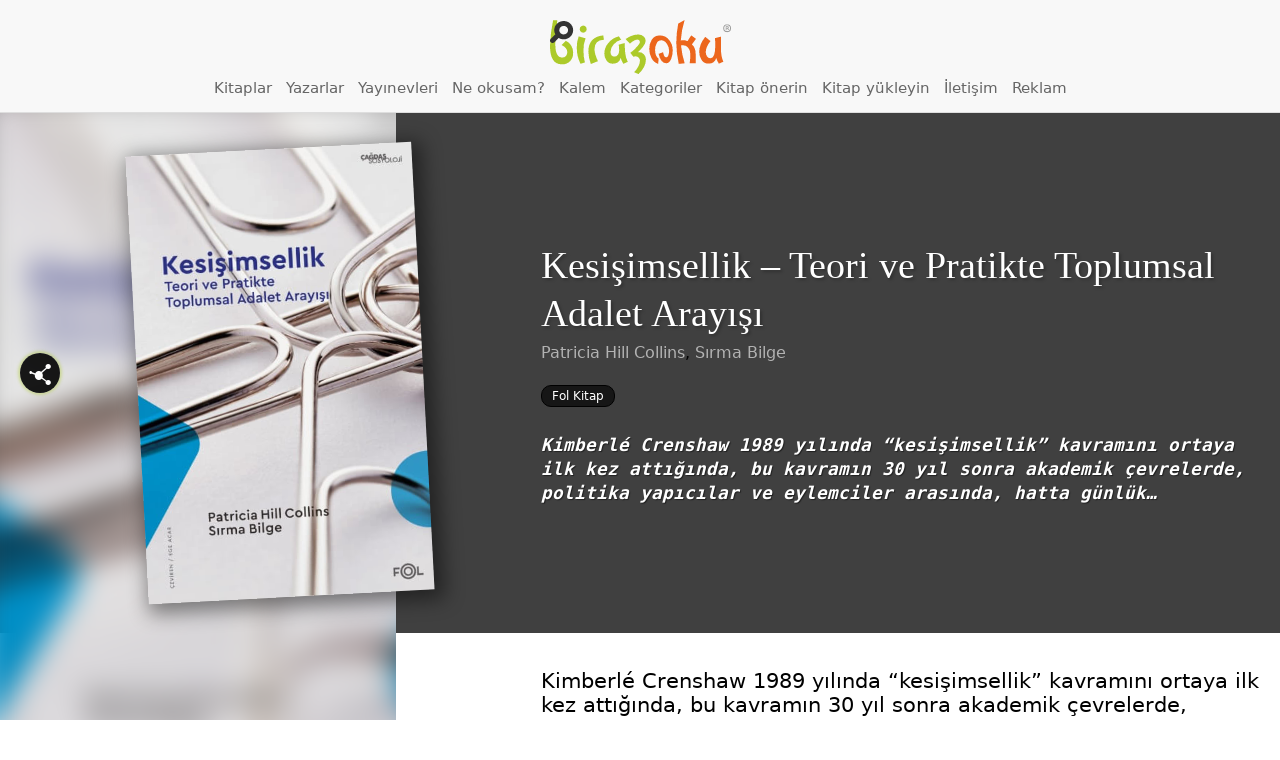

--- FILE ---
content_type: text/html; charset=utf-8
request_url: https://www.google.com/recaptcha/api2/anchor?ar=1&k=6LeIpVMpAAAAAAU75L8YgePYzXzuRhLhPTs6Yvzx&co=aHR0cHM6Ly93d3cuYmlyYXpva3UuY29tOjQ0Mw..&hl=tr&v=PoyoqOPhxBO7pBk68S4YbpHZ&size=invisible&anchor-ms=20000&execute-ms=30000&cb=xnyh3umnl59t
body_size: 48595
content:
<!DOCTYPE HTML><html dir="ltr" lang="tr"><head><meta http-equiv="Content-Type" content="text/html; charset=UTF-8">
<meta http-equiv="X-UA-Compatible" content="IE=edge">
<title>reCAPTCHA</title>
<style type="text/css">
/* cyrillic-ext */
@font-face {
  font-family: 'Roboto';
  font-style: normal;
  font-weight: 400;
  font-stretch: 100%;
  src: url(//fonts.gstatic.com/s/roboto/v48/KFO7CnqEu92Fr1ME7kSn66aGLdTylUAMa3GUBHMdazTgWw.woff2) format('woff2');
  unicode-range: U+0460-052F, U+1C80-1C8A, U+20B4, U+2DE0-2DFF, U+A640-A69F, U+FE2E-FE2F;
}
/* cyrillic */
@font-face {
  font-family: 'Roboto';
  font-style: normal;
  font-weight: 400;
  font-stretch: 100%;
  src: url(//fonts.gstatic.com/s/roboto/v48/KFO7CnqEu92Fr1ME7kSn66aGLdTylUAMa3iUBHMdazTgWw.woff2) format('woff2');
  unicode-range: U+0301, U+0400-045F, U+0490-0491, U+04B0-04B1, U+2116;
}
/* greek-ext */
@font-face {
  font-family: 'Roboto';
  font-style: normal;
  font-weight: 400;
  font-stretch: 100%;
  src: url(//fonts.gstatic.com/s/roboto/v48/KFO7CnqEu92Fr1ME7kSn66aGLdTylUAMa3CUBHMdazTgWw.woff2) format('woff2');
  unicode-range: U+1F00-1FFF;
}
/* greek */
@font-face {
  font-family: 'Roboto';
  font-style: normal;
  font-weight: 400;
  font-stretch: 100%;
  src: url(//fonts.gstatic.com/s/roboto/v48/KFO7CnqEu92Fr1ME7kSn66aGLdTylUAMa3-UBHMdazTgWw.woff2) format('woff2');
  unicode-range: U+0370-0377, U+037A-037F, U+0384-038A, U+038C, U+038E-03A1, U+03A3-03FF;
}
/* math */
@font-face {
  font-family: 'Roboto';
  font-style: normal;
  font-weight: 400;
  font-stretch: 100%;
  src: url(//fonts.gstatic.com/s/roboto/v48/KFO7CnqEu92Fr1ME7kSn66aGLdTylUAMawCUBHMdazTgWw.woff2) format('woff2');
  unicode-range: U+0302-0303, U+0305, U+0307-0308, U+0310, U+0312, U+0315, U+031A, U+0326-0327, U+032C, U+032F-0330, U+0332-0333, U+0338, U+033A, U+0346, U+034D, U+0391-03A1, U+03A3-03A9, U+03B1-03C9, U+03D1, U+03D5-03D6, U+03F0-03F1, U+03F4-03F5, U+2016-2017, U+2034-2038, U+203C, U+2040, U+2043, U+2047, U+2050, U+2057, U+205F, U+2070-2071, U+2074-208E, U+2090-209C, U+20D0-20DC, U+20E1, U+20E5-20EF, U+2100-2112, U+2114-2115, U+2117-2121, U+2123-214F, U+2190, U+2192, U+2194-21AE, U+21B0-21E5, U+21F1-21F2, U+21F4-2211, U+2213-2214, U+2216-22FF, U+2308-230B, U+2310, U+2319, U+231C-2321, U+2336-237A, U+237C, U+2395, U+239B-23B7, U+23D0, U+23DC-23E1, U+2474-2475, U+25AF, U+25B3, U+25B7, U+25BD, U+25C1, U+25CA, U+25CC, U+25FB, U+266D-266F, U+27C0-27FF, U+2900-2AFF, U+2B0E-2B11, U+2B30-2B4C, U+2BFE, U+3030, U+FF5B, U+FF5D, U+1D400-1D7FF, U+1EE00-1EEFF;
}
/* symbols */
@font-face {
  font-family: 'Roboto';
  font-style: normal;
  font-weight: 400;
  font-stretch: 100%;
  src: url(//fonts.gstatic.com/s/roboto/v48/KFO7CnqEu92Fr1ME7kSn66aGLdTylUAMaxKUBHMdazTgWw.woff2) format('woff2');
  unicode-range: U+0001-000C, U+000E-001F, U+007F-009F, U+20DD-20E0, U+20E2-20E4, U+2150-218F, U+2190, U+2192, U+2194-2199, U+21AF, U+21E6-21F0, U+21F3, U+2218-2219, U+2299, U+22C4-22C6, U+2300-243F, U+2440-244A, U+2460-24FF, U+25A0-27BF, U+2800-28FF, U+2921-2922, U+2981, U+29BF, U+29EB, U+2B00-2BFF, U+4DC0-4DFF, U+FFF9-FFFB, U+10140-1018E, U+10190-1019C, U+101A0, U+101D0-101FD, U+102E0-102FB, U+10E60-10E7E, U+1D2C0-1D2D3, U+1D2E0-1D37F, U+1F000-1F0FF, U+1F100-1F1AD, U+1F1E6-1F1FF, U+1F30D-1F30F, U+1F315, U+1F31C, U+1F31E, U+1F320-1F32C, U+1F336, U+1F378, U+1F37D, U+1F382, U+1F393-1F39F, U+1F3A7-1F3A8, U+1F3AC-1F3AF, U+1F3C2, U+1F3C4-1F3C6, U+1F3CA-1F3CE, U+1F3D4-1F3E0, U+1F3ED, U+1F3F1-1F3F3, U+1F3F5-1F3F7, U+1F408, U+1F415, U+1F41F, U+1F426, U+1F43F, U+1F441-1F442, U+1F444, U+1F446-1F449, U+1F44C-1F44E, U+1F453, U+1F46A, U+1F47D, U+1F4A3, U+1F4B0, U+1F4B3, U+1F4B9, U+1F4BB, U+1F4BF, U+1F4C8-1F4CB, U+1F4D6, U+1F4DA, U+1F4DF, U+1F4E3-1F4E6, U+1F4EA-1F4ED, U+1F4F7, U+1F4F9-1F4FB, U+1F4FD-1F4FE, U+1F503, U+1F507-1F50B, U+1F50D, U+1F512-1F513, U+1F53E-1F54A, U+1F54F-1F5FA, U+1F610, U+1F650-1F67F, U+1F687, U+1F68D, U+1F691, U+1F694, U+1F698, U+1F6AD, U+1F6B2, U+1F6B9-1F6BA, U+1F6BC, U+1F6C6-1F6CF, U+1F6D3-1F6D7, U+1F6E0-1F6EA, U+1F6F0-1F6F3, U+1F6F7-1F6FC, U+1F700-1F7FF, U+1F800-1F80B, U+1F810-1F847, U+1F850-1F859, U+1F860-1F887, U+1F890-1F8AD, U+1F8B0-1F8BB, U+1F8C0-1F8C1, U+1F900-1F90B, U+1F93B, U+1F946, U+1F984, U+1F996, U+1F9E9, U+1FA00-1FA6F, U+1FA70-1FA7C, U+1FA80-1FA89, U+1FA8F-1FAC6, U+1FACE-1FADC, U+1FADF-1FAE9, U+1FAF0-1FAF8, U+1FB00-1FBFF;
}
/* vietnamese */
@font-face {
  font-family: 'Roboto';
  font-style: normal;
  font-weight: 400;
  font-stretch: 100%;
  src: url(//fonts.gstatic.com/s/roboto/v48/KFO7CnqEu92Fr1ME7kSn66aGLdTylUAMa3OUBHMdazTgWw.woff2) format('woff2');
  unicode-range: U+0102-0103, U+0110-0111, U+0128-0129, U+0168-0169, U+01A0-01A1, U+01AF-01B0, U+0300-0301, U+0303-0304, U+0308-0309, U+0323, U+0329, U+1EA0-1EF9, U+20AB;
}
/* latin-ext */
@font-face {
  font-family: 'Roboto';
  font-style: normal;
  font-weight: 400;
  font-stretch: 100%;
  src: url(//fonts.gstatic.com/s/roboto/v48/KFO7CnqEu92Fr1ME7kSn66aGLdTylUAMa3KUBHMdazTgWw.woff2) format('woff2');
  unicode-range: U+0100-02BA, U+02BD-02C5, U+02C7-02CC, U+02CE-02D7, U+02DD-02FF, U+0304, U+0308, U+0329, U+1D00-1DBF, U+1E00-1E9F, U+1EF2-1EFF, U+2020, U+20A0-20AB, U+20AD-20C0, U+2113, U+2C60-2C7F, U+A720-A7FF;
}
/* latin */
@font-face {
  font-family: 'Roboto';
  font-style: normal;
  font-weight: 400;
  font-stretch: 100%;
  src: url(//fonts.gstatic.com/s/roboto/v48/KFO7CnqEu92Fr1ME7kSn66aGLdTylUAMa3yUBHMdazQ.woff2) format('woff2');
  unicode-range: U+0000-00FF, U+0131, U+0152-0153, U+02BB-02BC, U+02C6, U+02DA, U+02DC, U+0304, U+0308, U+0329, U+2000-206F, U+20AC, U+2122, U+2191, U+2193, U+2212, U+2215, U+FEFF, U+FFFD;
}
/* cyrillic-ext */
@font-face {
  font-family: 'Roboto';
  font-style: normal;
  font-weight: 500;
  font-stretch: 100%;
  src: url(//fonts.gstatic.com/s/roboto/v48/KFO7CnqEu92Fr1ME7kSn66aGLdTylUAMa3GUBHMdazTgWw.woff2) format('woff2');
  unicode-range: U+0460-052F, U+1C80-1C8A, U+20B4, U+2DE0-2DFF, U+A640-A69F, U+FE2E-FE2F;
}
/* cyrillic */
@font-face {
  font-family: 'Roboto';
  font-style: normal;
  font-weight: 500;
  font-stretch: 100%;
  src: url(//fonts.gstatic.com/s/roboto/v48/KFO7CnqEu92Fr1ME7kSn66aGLdTylUAMa3iUBHMdazTgWw.woff2) format('woff2');
  unicode-range: U+0301, U+0400-045F, U+0490-0491, U+04B0-04B1, U+2116;
}
/* greek-ext */
@font-face {
  font-family: 'Roboto';
  font-style: normal;
  font-weight: 500;
  font-stretch: 100%;
  src: url(//fonts.gstatic.com/s/roboto/v48/KFO7CnqEu92Fr1ME7kSn66aGLdTylUAMa3CUBHMdazTgWw.woff2) format('woff2');
  unicode-range: U+1F00-1FFF;
}
/* greek */
@font-face {
  font-family: 'Roboto';
  font-style: normal;
  font-weight: 500;
  font-stretch: 100%;
  src: url(//fonts.gstatic.com/s/roboto/v48/KFO7CnqEu92Fr1ME7kSn66aGLdTylUAMa3-UBHMdazTgWw.woff2) format('woff2');
  unicode-range: U+0370-0377, U+037A-037F, U+0384-038A, U+038C, U+038E-03A1, U+03A3-03FF;
}
/* math */
@font-face {
  font-family: 'Roboto';
  font-style: normal;
  font-weight: 500;
  font-stretch: 100%;
  src: url(//fonts.gstatic.com/s/roboto/v48/KFO7CnqEu92Fr1ME7kSn66aGLdTylUAMawCUBHMdazTgWw.woff2) format('woff2');
  unicode-range: U+0302-0303, U+0305, U+0307-0308, U+0310, U+0312, U+0315, U+031A, U+0326-0327, U+032C, U+032F-0330, U+0332-0333, U+0338, U+033A, U+0346, U+034D, U+0391-03A1, U+03A3-03A9, U+03B1-03C9, U+03D1, U+03D5-03D6, U+03F0-03F1, U+03F4-03F5, U+2016-2017, U+2034-2038, U+203C, U+2040, U+2043, U+2047, U+2050, U+2057, U+205F, U+2070-2071, U+2074-208E, U+2090-209C, U+20D0-20DC, U+20E1, U+20E5-20EF, U+2100-2112, U+2114-2115, U+2117-2121, U+2123-214F, U+2190, U+2192, U+2194-21AE, U+21B0-21E5, U+21F1-21F2, U+21F4-2211, U+2213-2214, U+2216-22FF, U+2308-230B, U+2310, U+2319, U+231C-2321, U+2336-237A, U+237C, U+2395, U+239B-23B7, U+23D0, U+23DC-23E1, U+2474-2475, U+25AF, U+25B3, U+25B7, U+25BD, U+25C1, U+25CA, U+25CC, U+25FB, U+266D-266F, U+27C0-27FF, U+2900-2AFF, U+2B0E-2B11, U+2B30-2B4C, U+2BFE, U+3030, U+FF5B, U+FF5D, U+1D400-1D7FF, U+1EE00-1EEFF;
}
/* symbols */
@font-face {
  font-family: 'Roboto';
  font-style: normal;
  font-weight: 500;
  font-stretch: 100%;
  src: url(//fonts.gstatic.com/s/roboto/v48/KFO7CnqEu92Fr1ME7kSn66aGLdTylUAMaxKUBHMdazTgWw.woff2) format('woff2');
  unicode-range: U+0001-000C, U+000E-001F, U+007F-009F, U+20DD-20E0, U+20E2-20E4, U+2150-218F, U+2190, U+2192, U+2194-2199, U+21AF, U+21E6-21F0, U+21F3, U+2218-2219, U+2299, U+22C4-22C6, U+2300-243F, U+2440-244A, U+2460-24FF, U+25A0-27BF, U+2800-28FF, U+2921-2922, U+2981, U+29BF, U+29EB, U+2B00-2BFF, U+4DC0-4DFF, U+FFF9-FFFB, U+10140-1018E, U+10190-1019C, U+101A0, U+101D0-101FD, U+102E0-102FB, U+10E60-10E7E, U+1D2C0-1D2D3, U+1D2E0-1D37F, U+1F000-1F0FF, U+1F100-1F1AD, U+1F1E6-1F1FF, U+1F30D-1F30F, U+1F315, U+1F31C, U+1F31E, U+1F320-1F32C, U+1F336, U+1F378, U+1F37D, U+1F382, U+1F393-1F39F, U+1F3A7-1F3A8, U+1F3AC-1F3AF, U+1F3C2, U+1F3C4-1F3C6, U+1F3CA-1F3CE, U+1F3D4-1F3E0, U+1F3ED, U+1F3F1-1F3F3, U+1F3F5-1F3F7, U+1F408, U+1F415, U+1F41F, U+1F426, U+1F43F, U+1F441-1F442, U+1F444, U+1F446-1F449, U+1F44C-1F44E, U+1F453, U+1F46A, U+1F47D, U+1F4A3, U+1F4B0, U+1F4B3, U+1F4B9, U+1F4BB, U+1F4BF, U+1F4C8-1F4CB, U+1F4D6, U+1F4DA, U+1F4DF, U+1F4E3-1F4E6, U+1F4EA-1F4ED, U+1F4F7, U+1F4F9-1F4FB, U+1F4FD-1F4FE, U+1F503, U+1F507-1F50B, U+1F50D, U+1F512-1F513, U+1F53E-1F54A, U+1F54F-1F5FA, U+1F610, U+1F650-1F67F, U+1F687, U+1F68D, U+1F691, U+1F694, U+1F698, U+1F6AD, U+1F6B2, U+1F6B9-1F6BA, U+1F6BC, U+1F6C6-1F6CF, U+1F6D3-1F6D7, U+1F6E0-1F6EA, U+1F6F0-1F6F3, U+1F6F7-1F6FC, U+1F700-1F7FF, U+1F800-1F80B, U+1F810-1F847, U+1F850-1F859, U+1F860-1F887, U+1F890-1F8AD, U+1F8B0-1F8BB, U+1F8C0-1F8C1, U+1F900-1F90B, U+1F93B, U+1F946, U+1F984, U+1F996, U+1F9E9, U+1FA00-1FA6F, U+1FA70-1FA7C, U+1FA80-1FA89, U+1FA8F-1FAC6, U+1FACE-1FADC, U+1FADF-1FAE9, U+1FAF0-1FAF8, U+1FB00-1FBFF;
}
/* vietnamese */
@font-face {
  font-family: 'Roboto';
  font-style: normal;
  font-weight: 500;
  font-stretch: 100%;
  src: url(//fonts.gstatic.com/s/roboto/v48/KFO7CnqEu92Fr1ME7kSn66aGLdTylUAMa3OUBHMdazTgWw.woff2) format('woff2');
  unicode-range: U+0102-0103, U+0110-0111, U+0128-0129, U+0168-0169, U+01A0-01A1, U+01AF-01B0, U+0300-0301, U+0303-0304, U+0308-0309, U+0323, U+0329, U+1EA0-1EF9, U+20AB;
}
/* latin-ext */
@font-face {
  font-family: 'Roboto';
  font-style: normal;
  font-weight: 500;
  font-stretch: 100%;
  src: url(//fonts.gstatic.com/s/roboto/v48/KFO7CnqEu92Fr1ME7kSn66aGLdTylUAMa3KUBHMdazTgWw.woff2) format('woff2');
  unicode-range: U+0100-02BA, U+02BD-02C5, U+02C7-02CC, U+02CE-02D7, U+02DD-02FF, U+0304, U+0308, U+0329, U+1D00-1DBF, U+1E00-1E9F, U+1EF2-1EFF, U+2020, U+20A0-20AB, U+20AD-20C0, U+2113, U+2C60-2C7F, U+A720-A7FF;
}
/* latin */
@font-face {
  font-family: 'Roboto';
  font-style: normal;
  font-weight: 500;
  font-stretch: 100%;
  src: url(//fonts.gstatic.com/s/roboto/v48/KFO7CnqEu92Fr1ME7kSn66aGLdTylUAMa3yUBHMdazQ.woff2) format('woff2');
  unicode-range: U+0000-00FF, U+0131, U+0152-0153, U+02BB-02BC, U+02C6, U+02DA, U+02DC, U+0304, U+0308, U+0329, U+2000-206F, U+20AC, U+2122, U+2191, U+2193, U+2212, U+2215, U+FEFF, U+FFFD;
}
/* cyrillic-ext */
@font-face {
  font-family: 'Roboto';
  font-style: normal;
  font-weight: 900;
  font-stretch: 100%;
  src: url(//fonts.gstatic.com/s/roboto/v48/KFO7CnqEu92Fr1ME7kSn66aGLdTylUAMa3GUBHMdazTgWw.woff2) format('woff2');
  unicode-range: U+0460-052F, U+1C80-1C8A, U+20B4, U+2DE0-2DFF, U+A640-A69F, U+FE2E-FE2F;
}
/* cyrillic */
@font-face {
  font-family: 'Roboto';
  font-style: normal;
  font-weight: 900;
  font-stretch: 100%;
  src: url(//fonts.gstatic.com/s/roboto/v48/KFO7CnqEu92Fr1ME7kSn66aGLdTylUAMa3iUBHMdazTgWw.woff2) format('woff2');
  unicode-range: U+0301, U+0400-045F, U+0490-0491, U+04B0-04B1, U+2116;
}
/* greek-ext */
@font-face {
  font-family: 'Roboto';
  font-style: normal;
  font-weight: 900;
  font-stretch: 100%;
  src: url(//fonts.gstatic.com/s/roboto/v48/KFO7CnqEu92Fr1ME7kSn66aGLdTylUAMa3CUBHMdazTgWw.woff2) format('woff2');
  unicode-range: U+1F00-1FFF;
}
/* greek */
@font-face {
  font-family: 'Roboto';
  font-style: normal;
  font-weight: 900;
  font-stretch: 100%;
  src: url(//fonts.gstatic.com/s/roboto/v48/KFO7CnqEu92Fr1ME7kSn66aGLdTylUAMa3-UBHMdazTgWw.woff2) format('woff2');
  unicode-range: U+0370-0377, U+037A-037F, U+0384-038A, U+038C, U+038E-03A1, U+03A3-03FF;
}
/* math */
@font-face {
  font-family: 'Roboto';
  font-style: normal;
  font-weight: 900;
  font-stretch: 100%;
  src: url(//fonts.gstatic.com/s/roboto/v48/KFO7CnqEu92Fr1ME7kSn66aGLdTylUAMawCUBHMdazTgWw.woff2) format('woff2');
  unicode-range: U+0302-0303, U+0305, U+0307-0308, U+0310, U+0312, U+0315, U+031A, U+0326-0327, U+032C, U+032F-0330, U+0332-0333, U+0338, U+033A, U+0346, U+034D, U+0391-03A1, U+03A3-03A9, U+03B1-03C9, U+03D1, U+03D5-03D6, U+03F0-03F1, U+03F4-03F5, U+2016-2017, U+2034-2038, U+203C, U+2040, U+2043, U+2047, U+2050, U+2057, U+205F, U+2070-2071, U+2074-208E, U+2090-209C, U+20D0-20DC, U+20E1, U+20E5-20EF, U+2100-2112, U+2114-2115, U+2117-2121, U+2123-214F, U+2190, U+2192, U+2194-21AE, U+21B0-21E5, U+21F1-21F2, U+21F4-2211, U+2213-2214, U+2216-22FF, U+2308-230B, U+2310, U+2319, U+231C-2321, U+2336-237A, U+237C, U+2395, U+239B-23B7, U+23D0, U+23DC-23E1, U+2474-2475, U+25AF, U+25B3, U+25B7, U+25BD, U+25C1, U+25CA, U+25CC, U+25FB, U+266D-266F, U+27C0-27FF, U+2900-2AFF, U+2B0E-2B11, U+2B30-2B4C, U+2BFE, U+3030, U+FF5B, U+FF5D, U+1D400-1D7FF, U+1EE00-1EEFF;
}
/* symbols */
@font-face {
  font-family: 'Roboto';
  font-style: normal;
  font-weight: 900;
  font-stretch: 100%;
  src: url(//fonts.gstatic.com/s/roboto/v48/KFO7CnqEu92Fr1ME7kSn66aGLdTylUAMaxKUBHMdazTgWw.woff2) format('woff2');
  unicode-range: U+0001-000C, U+000E-001F, U+007F-009F, U+20DD-20E0, U+20E2-20E4, U+2150-218F, U+2190, U+2192, U+2194-2199, U+21AF, U+21E6-21F0, U+21F3, U+2218-2219, U+2299, U+22C4-22C6, U+2300-243F, U+2440-244A, U+2460-24FF, U+25A0-27BF, U+2800-28FF, U+2921-2922, U+2981, U+29BF, U+29EB, U+2B00-2BFF, U+4DC0-4DFF, U+FFF9-FFFB, U+10140-1018E, U+10190-1019C, U+101A0, U+101D0-101FD, U+102E0-102FB, U+10E60-10E7E, U+1D2C0-1D2D3, U+1D2E0-1D37F, U+1F000-1F0FF, U+1F100-1F1AD, U+1F1E6-1F1FF, U+1F30D-1F30F, U+1F315, U+1F31C, U+1F31E, U+1F320-1F32C, U+1F336, U+1F378, U+1F37D, U+1F382, U+1F393-1F39F, U+1F3A7-1F3A8, U+1F3AC-1F3AF, U+1F3C2, U+1F3C4-1F3C6, U+1F3CA-1F3CE, U+1F3D4-1F3E0, U+1F3ED, U+1F3F1-1F3F3, U+1F3F5-1F3F7, U+1F408, U+1F415, U+1F41F, U+1F426, U+1F43F, U+1F441-1F442, U+1F444, U+1F446-1F449, U+1F44C-1F44E, U+1F453, U+1F46A, U+1F47D, U+1F4A3, U+1F4B0, U+1F4B3, U+1F4B9, U+1F4BB, U+1F4BF, U+1F4C8-1F4CB, U+1F4D6, U+1F4DA, U+1F4DF, U+1F4E3-1F4E6, U+1F4EA-1F4ED, U+1F4F7, U+1F4F9-1F4FB, U+1F4FD-1F4FE, U+1F503, U+1F507-1F50B, U+1F50D, U+1F512-1F513, U+1F53E-1F54A, U+1F54F-1F5FA, U+1F610, U+1F650-1F67F, U+1F687, U+1F68D, U+1F691, U+1F694, U+1F698, U+1F6AD, U+1F6B2, U+1F6B9-1F6BA, U+1F6BC, U+1F6C6-1F6CF, U+1F6D3-1F6D7, U+1F6E0-1F6EA, U+1F6F0-1F6F3, U+1F6F7-1F6FC, U+1F700-1F7FF, U+1F800-1F80B, U+1F810-1F847, U+1F850-1F859, U+1F860-1F887, U+1F890-1F8AD, U+1F8B0-1F8BB, U+1F8C0-1F8C1, U+1F900-1F90B, U+1F93B, U+1F946, U+1F984, U+1F996, U+1F9E9, U+1FA00-1FA6F, U+1FA70-1FA7C, U+1FA80-1FA89, U+1FA8F-1FAC6, U+1FACE-1FADC, U+1FADF-1FAE9, U+1FAF0-1FAF8, U+1FB00-1FBFF;
}
/* vietnamese */
@font-face {
  font-family: 'Roboto';
  font-style: normal;
  font-weight: 900;
  font-stretch: 100%;
  src: url(//fonts.gstatic.com/s/roboto/v48/KFO7CnqEu92Fr1ME7kSn66aGLdTylUAMa3OUBHMdazTgWw.woff2) format('woff2');
  unicode-range: U+0102-0103, U+0110-0111, U+0128-0129, U+0168-0169, U+01A0-01A1, U+01AF-01B0, U+0300-0301, U+0303-0304, U+0308-0309, U+0323, U+0329, U+1EA0-1EF9, U+20AB;
}
/* latin-ext */
@font-face {
  font-family: 'Roboto';
  font-style: normal;
  font-weight: 900;
  font-stretch: 100%;
  src: url(//fonts.gstatic.com/s/roboto/v48/KFO7CnqEu92Fr1ME7kSn66aGLdTylUAMa3KUBHMdazTgWw.woff2) format('woff2');
  unicode-range: U+0100-02BA, U+02BD-02C5, U+02C7-02CC, U+02CE-02D7, U+02DD-02FF, U+0304, U+0308, U+0329, U+1D00-1DBF, U+1E00-1E9F, U+1EF2-1EFF, U+2020, U+20A0-20AB, U+20AD-20C0, U+2113, U+2C60-2C7F, U+A720-A7FF;
}
/* latin */
@font-face {
  font-family: 'Roboto';
  font-style: normal;
  font-weight: 900;
  font-stretch: 100%;
  src: url(//fonts.gstatic.com/s/roboto/v48/KFO7CnqEu92Fr1ME7kSn66aGLdTylUAMa3yUBHMdazQ.woff2) format('woff2');
  unicode-range: U+0000-00FF, U+0131, U+0152-0153, U+02BB-02BC, U+02C6, U+02DA, U+02DC, U+0304, U+0308, U+0329, U+2000-206F, U+20AC, U+2122, U+2191, U+2193, U+2212, U+2215, U+FEFF, U+FFFD;
}

</style>
<link rel="stylesheet" type="text/css" href="https://www.gstatic.com/recaptcha/releases/PoyoqOPhxBO7pBk68S4YbpHZ/styles__ltr.css">
<script nonce="GIq6GXfUTfBKgtEy7CP7cQ" type="text/javascript">window['__recaptcha_api'] = 'https://www.google.com/recaptcha/api2/';</script>
<script type="text/javascript" src="https://www.gstatic.com/recaptcha/releases/PoyoqOPhxBO7pBk68S4YbpHZ/recaptcha__tr.js" nonce="GIq6GXfUTfBKgtEy7CP7cQ">
      
    </script></head>
<body><div id="rc-anchor-alert" class="rc-anchor-alert"></div>
<input type="hidden" id="recaptcha-token" value="[base64]">
<script type="text/javascript" nonce="GIq6GXfUTfBKgtEy7CP7cQ">
      recaptcha.anchor.Main.init("[\x22ainput\x22,[\x22bgdata\x22,\x22\x22,\[base64]/[base64]/[base64]/bmV3IHJbeF0oY1swXSk6RT09Mj9uZXcgclt4XShjWzBdLGNbMV0pOkU9PTM/bmV3IHJbeF0oY1swXSxjWzFdLGNbMl0pOkU9PTQ/[base64]/[base64]/[base64]/[base64]/[base64]/[base64]/[base64]/[base64]\x22,\[base64]\\u003d\x22,\x22ScK6N8KQw65eM2Udw5DCol/CoMOteEPDrlTCq247w5TDtD10IMKbwpzCoV3CvR5ew4EPwqPCuGHCpxLDhnLDssKeLcOzw5FBT8OEJ1jDtsOMw5vDvEUYIsOAwrjDj2zCnk5QJ8KXZk7DnsKZfgDCszzDpcKUD8OqwpVFAS3ClzrCujp2w4rDjFXDmsOKwrIANApvSghsNg4GMsO6w5sHVXbDh8Oww7/[base64]/CglgGM2IJwpp0TsKpbcOCKnJqfMO+KS/Dgm3CrzYAAgBqRcOSw7LCkkl2w6gfBFckwpJTfE/ChjHCh8OAUXVEZsOwOcOfwo0HwpLCp8KgWG55w4zCiWhuwo0JDMOFeCgudgYUT8Kww4vDlsOpwprCmsOXw7NFwpR6YAXDtMK5a1XCnwtRwqFrS8K5wqjCn8Klw6bDkMO8w7YWwosPw7zDhsKFJ8KtwrLDq1xuSnDCjsO5w5psw5kCwoQAwr/CvgUMTiVDHkxqbsOiAcOLRcK5wovCvMKzd8OSw6VCwpV3w4wmKAvDqRQ8DiDCpDnCrMKow5LCs3VsdsOSw4nCsMK4bcKww47CjmQ2w5vCr0VDw6dNFMK+Lm7ChX5taMOTHcKyLsKYwq8Uwq8jccOHw4vCmcOMbXLDrcKzw73CssKTw6B8wocMVXY/wo7DrkMtHsOqfsK7d8Oiw4IjdjvCsmJSBkJ3wo7DlsKVw5hAEMK0BgUcByoRfsO+eCAoHcOce8O2GmIaW8KVw7LCnsOuwqbCuMKvcTbDhMKNwoDCuRE1w655wqrDjAHDqlDDgcOyw6vCikYbfUNpwo90DgjDulfCsWd6B31xCsKUXsK/wpPCnE4iKzHCusKSw5zDpAXDoMKDw6LCpz5ew6hqRsOSKitgdsOmX8Ktw7vCgyPCmEgHBzrCg8KwOzhDd3Vow5XDpsOuMMOUw64swpAROF5dZMKmbMKWw7bDnsKtC8KRwpE5woLDowjDhMOuw4zDknEtw6M7w43DqMKoC0AHA8OiDcO5a8O/wr9Uw6sPCDnDhFcNYMKxwqEQw4fDswvCiALDrTrCkcO1wpPCsMOQbQsXXsOtw7TDjsOHw6nCv8OKAF7CinfDssONYsKjw7N9wqXCvcOsw5lEw45+fykpw5nCqsOKLcOmw5lcwqzDu1XCkzXClsO4w7XDg8O/W8KGwpwewrDCr8OewqMzwoXDhgfDkRvDhFQ6wpLDmFLCkjBEV8KsRcOTw6Z/w6vDhcOgasK0IE5zTMOKw4zDmsOnw7zDk8KZw7zCq8OiC8K2ESfClRHDlMObwp7CksOTw6/CoMKVJ8Ovw4UGfl4xDVjDgsKgHMOmwolYwqMpw6TDmsK/w4c3wp3DrcKHSMO0w7VHw5EXRcOUaBjCiF/CvSdMw4LCmMKVKiDCowgfGn3Cm8K6M8OIwrFKwqnDrcOFEhxmcsOsEHNAcMO4fXbDtAh8w4LCnnkxw5rCtSPCiAgtwow3w7rDkMOQwrXCuDV9a8OQV8K/eiNCTWbDhBfDjsKbwq3DjAVdwoPDpsKaO8KtD8KZRcKXwr/Cq3HDlcO1w5A/w55TwqHChhPClgsARMOFw5HCh8KkwrMJasK6wq7CnMOrNDPDthTDmyHDtE8jXWXDq8Kcwod/[base64]/CkSvCpMOCwq3CuMKuOcOQwrfCuAh1w53DsVkewobCoGshwrYbwqLDl2YQwp8Yw5jCqMOpaDjDpW7CozfCtC1Ew6DDsmvDixTCr2XCpMKvwo/CgWAba8KawpfCmTpqwrjCmx3CiiTCqMKvRsKEPEHCrsKdw7rDtX/[base64]/[base64]/Dn8KJbTfCscKyDh89LSdwKVRsFlnDlwt7wokQwpdaGMOKT8K/[base64]/w4V+UVjDssOFwoHCqQVPYMOOHMO0ND5cfGDClMK5wr/Ch8KcwrUIwpfDucORZgAawprCtlzCusKIwpccMcKjw5TCrcK7I1nDi8OAZy/[base64]/DgC0FwoFKZMKFFEXDiMK3w50uwp3Cj8K/VcO9w5MBNMKcIcOiw7kJw6Bfw6TCocOBwoYvw7LCmcK6wqHDn8KbLcOuw7ZSYl9WasK0SGPCkGTCkhrDssKUR3oEwqNFw5UDwq3CiCRyw53CkMKkwqUBGsO+wq3DiAsswrxWRl/CkEoqw7BrLjl6Wi3DoQdjF3VPwo1rw6NJw6PCo8OWw6vCvETDhS1pw4XCqHhEeBLCncOKWSMfwrNYHgjCoMObwqnDoUPDtMKOwrdgw5jDkcOgHsKjwqMzw6vDmcOrWsKpLcORw53Dtz/[base64]/Dh8K0wqpjwofDvn1aw7DDtTNTD8OIQ8KyYkPCvjzDlMKfJMKtwrrDjcOYKcKma8KsD0R/[base64]/[base64]/Dg1DChHvCicOQw648GVsHw5VNH8K/[base64]/DjC5Xw6Ujw7TCuwLCpMKBw5ptBAwkD8O7w6nDuk5Tw4PCvcKrSHHDoMKkBMKqwqdVwo3DjEpdED1seEjCtW5SNMO/[base64]/NsK0w51HUsK3w4V3bmN1GirDhFgtB8OgwqpgworCsnfCvsObwqdMZMKdSU5ZLWwiwoXCpsO/[base64]/wpfCscOHPxMBGyLCmgQPKgl+LcKtw5o1wrUcbmwHZsOXwoE2QMOywpJ5Y8Ovw54gw6/CrCHCuQxmFcKlwrzClcKVw6bDnMOJw4LDgsKbw77CgcK2w6xYw4w2F8O4bMKQwpAZw6HCsiFhKU5KOMO7ExlsSMKlCA3DjBVIUHAMwo3CmMOgw7jCqcK+acOoesKNe2Nbw7NTwpjCvHkaT8KFf1/DqzDCqMKxPnLCh8KgLMO3Ug5EdsOBCMOVJFLChSh9wp8YwqAHGMOOw6fCg8KlwqnCh8OTw74sw6hUw53Coj3Ci8O/wrDDlwTCn8OswpcQQsKqFmzCosOREcKUXMKEwrLCmA3CqsK7T8KbBVl2w5PDtMKWw5YDA8KRw4DCjRPDlcK4MMOWwod5w6/ChMKBwofCnwFBw6gMw77CpMOiBMKqwqHCp8KadcKCLiZRwrtlw4lvwq7DtWTClcO/bREow7PDo8O7DH0lw5LCocK4w4Y4wpbCnsODw6zDqyp9V3DDiStRwqzCmcKhDzjDqMOjV8KyQcOaworDnExiwr7CgxcjLkTDgsK3SlBJTTdxwpNTw78wFcOMVsKaczkkNQ/DkMKifQ5pwqETw7JMMMO1UlEcwqHDqmZsw5bCoGB0wqjCq8KRQFxDTUsGJiU1wqjDscOGwp5qwrPDm2bDgcKsHMK/[base64]/DicOHw6HCmjXCl8Oew5bCvcOxb8OzDRDCqcK9w5LDmxgbRUnDpmDDqhbDkcKffHtZXsKdPMO4Ol4sGxcIwqhCQS3CtnU1KXlcPcO6WzzDk8Oiw4bDnW47E8OVVwjCiDbDscK3KzlnwrJraXHClHsow5fDoxfDisKGVCXCt8Omw6kyBcKtFsOyfnXDkDwXwp/CmhfCvMK0w6jDqsKhEXZZwpsXw5osNsOYK8OdwpbCrktGw6DCrRtaw5nCnW7Ct1s/wrI/eMKVYcK+wr8iDEzDizw3K8KGR0DDksKSwohtwphbw74Kw5vDlcOTw6PDm0DDvV9qGMO4YlBJNAjDhT1Nwo7CjVXCnsKKP0QswowGeFlkwofDkcOjHnvDjm4RDcKyIcK7M8OzccOGwqArwrDDqiVOG2XDmCfDhl/CvDgVV8O9woJIH8OUY3YSwrDDtsKgNltSVMOoJ8Kewr/Cpy/CkF11P35awpXCuRbDs2TDsC1HAUMTwrbCp0vCssOBw7IAwolmT3Ypw6k0TT55IMOIwo4Kw5s+wrBCwojCusKFw7bDpRvDsH/Do8KIaXF6QGHCg8OZwq/Crm3DjCZLPgbDlsO3W8Ocw6x/TMKiwrHDt8O+DMK/ZsOFwpoew4cSw6lFw7DCmmHCtgkPEcKgwoAlw7pNd3F/wpJ/[base64]/bcKiwoofwrbDkBXDqStCIi9dNj3DhcKuFWvDrcKgX8KJMz1tDcKxw5QzaMKKw6Fow63Cvi7DmsKUcTzDgwXDj0bCosKgw4F7OcOWwpDDvMOCOcO0wonDksOowoVlwo3Dn8OMHy84w6jDiHsgSiTCqMOjB8OVBwYmQMKnU8KSTl50w6cWHjDCvQnDqU/CpcKqGcOYJsKUw4FOWmVFw59TGcOFWS0MChLDnMODw4QSOmN6woxHwoXDvDPDnsO/[base64]/[base64]/[base64]/DrBYNw4Y/worDqQLDph3Cm8O/w7bDmy/Dg8O8QQfDtDIGwoAaMsOWNFDCu1TCiC4UO8O6LGXCtU5/wpPCqRtPwoLCukvCpQgxw4ZRLQINwoNBwoVLRy3DjmRmY8O9w44KwqnDo8KlAsO/PMKEw4XDjMOdYW5qw73DlsKkw5Rmw7vCrHnCicOlw5ddwol+w7rDhMOuw5hnYh7CvCYLwq8xw6vDqsOGwpcFJGtkwq1hw7jDmSjDqcOpw6Qmw79HwpgkNsO1wqnCtkUxwqg8OFAJw63Dj23Chj5cw4gmw5/CpljCqRnDmcOKw7taKcKSw7fCvRRtFMOnw71Iw5phSMKzEsKswqRKSmRfwq4Qwq1fBC4kwogWw4QPw6sxw5IvVTs8AXJhw4cqWwhCF8KgbW/[base64]/CgsKlPcKeccK4w5jCkAbCmsKpHsOcwr54d8ONHWHCvMKqK35XMsOcLFLDp8O5Wy/CisK7wq3DjMO9AsKRAsKuUmRMNB7DrMKtNT3CgcKAw5DCnMO6fXjCpldKDsOQNUbCssKtw48hLsKOw408A8KeOsKpw7jDo8Ojwp/CrMOjw6ZNbsKDwp0MAAIbwrDCjcOxBRREVA1YwogAwqJdccKQcsKjw5BiJcKswqw2w5tgwojCoEcnw7p6w6AkP24ewprClVcIaMKnw7sQw6pEw7xPS8Oxw4nDvcK/[base64]/w7DDmcO/w7fDrsKJCMOGw5LCvHjCm8K7wq7DmldSP8Kbwo0xwp4xw7oSwr09wq8owptcOwJ7NMKKGsKUwrQUOcKCwrfDiMOAw5vDm8K4H8KDehvDqcOCbChBDcO3fT/Cs8KCbMOPPTgkVcKVF3FWwp/[base64]/Ct8OiSQkFTlIRaF3CvEVfPlXDt8KfKEl0e8OxZcKtw6XCvW/Dt8OAwrQbw7PCsynCicKkPVXCi8O+ZcKWMnXDnm3Dgk58woVVw5RdwovCpFnDk8K8QFXDqcOwBm/[base64]/DgcKeTsO1w67CtMKIwo5wbyYRw4VhczDDrMO2w6J+EybDnRfCrsKBw55gVBdcw43CpyMPwpoiDSrDgMOHw6/CkGpTw41cwprChBHDkAVGw57DiijCg8K2wqUZUsKOwqfCmX/CtF/ClMK7wpwKDBgdwoJewppMbsK4WsOXw6XDtyHDkGfDgcKJUjUzKMKnw7DCtcOYwo/Dq8KpBwQbXxnDqinDtsKNWHAQIcKedcO5w4DDqsO+KcOaw4YhZcOWwoFuCMKNw5fDjhpkw7PDisKAUcORw5k2woJUw7jChsOpb8K7wohMw73DmcOML3PCn1tUw7jDi8ORYg/[base64]/[base64]/DiMKLwqVgwrzClcKaw7V0w7xQwqo1wo/CtGZpwrQ8wrchw5AeJcKdd8KTZcKyw4xgAsOiwrsmSMOTw6FJwr1VwpRHw5jCmMOaaMOVw47Cp0kawrxYwoURQidQw53DtcKqwpXDhR/CgcOXOcK9w4c/[base64]/w4fDg2nCpsKkI8K1w6LCk8KnCFxZwrrCplLDnjHDkEVNXMOXdVg3GcOuw4PCucKENkfDoizDvzDCjcKcw4J3wosWYcOYw6rDnsO6w50AwrxCLcOFdUZLwo8PMF/Ch8O4DMOjw7/CtkQPOiDDpA7DosK4w7XCksOswqXDkQchw6LDj2jDjcOIw70NwoDCjTJLSMKjMsKyw6vCgMOHLhDCnDMKw4HCp8Oow7AFw7LDp1/DtMKEAgIgKgwgdhQ8Q8Olw6vCs10KZ8OFw48tX8KSM23ChcOYw53ChsOtwowbF3gFUkQLCUtiWsK/w40AOwfCksOHJsO1w6I1QnzDvDLCvwHCsMKUwojDpHlge1AFw4J8GDfClytewposO8Kew67Cn2jCnsO9w7NBwrTCrMK3YMKHTW7DlcOdw73DhMK/UsOxw7HCscK+w4AVwpgVwrFzwqPCi8OYw5s3wobDssKZw77CmjtYOsOHfMOiY0rDg2Uiw4/CuWcVw6TCtCIxwrIww57CnT7Du3h2AcK5wrRkEMKrG8K3AcOWw6s8w4LDrRLCn8KcT28GGgPDt2nCkz5Cwqh2Z8OtOlImdsO+wpjDmWZ4w741worCmhsTw4nDt3FIdA3CsMKKwpt+ecKFw6XCr8Oew6tIAV/DgFk/JWwdK8O0AEd4ZwfCicKeFGAraFcUw7nCjcOAw5rClcOpVCAmMMKqw48iwpg/w6/DrcKOAQbDgzN8cMODfhrDkMKAPEDCvcObf8KWwr5UwoTDoU7DuRXCujTCtFPCpVfDosKeOCQ2w65Zw70kB8KZZcKUCCJIGAHChSbDhCHDj27DqVXDicKsw4NOwoXCvcKvMAvDpXDCu8K8PjbCv0DDq8K/w5UuEsObNAsmw7vCoHbDkx7DgcKgXMK7wovDijo+blvCgQvDp2jCjyAsVS3Ch8OGwpoSwo7DjMOxfkHCtxlALUvDosKNwrrDhmTDo8OFMyLDocOoX1Vhw4pGw5TDkMKeTVHCrcOPH00GecKGDA3DgjHCscOwHUHCtC4oIcKhwrvDgsKYJcOLw5/CmC1hwpk/wpRHEy/[base64]/CijNBworDosO/LQLDk8KoGTF+JsO+w7/DrcKsw6nCtjHCjcOANXPCmsK9w540worCmw/CsMOAMMO7w6YWJkk6wpHCnlJmUALCiiwDUAIyw60Awq/[base64]/DjlLCkgcGwrLDskpdw5ZgJiYdw6nCmsO2bHXDtMKZMsOpRsKZSMOvw6HCp0HDksOnJcOjG0XDrTrCv8Okw6LCih1oTsOQwrV0PC9KflDCqTA+e8KYw49WwoUlQE/CgkLCjmImw4lMw5TDn8OUwqfDr8O7AHxdwok8VcK3f0o3Lx/[base64]/Cg8OdfhvDgMO2ehhcRGHDgWRcwpjCqMKgcsKHXcOcw63Diz3CjnZ5w4rDqcKqBB7Dv1g4dUjCilgjAidVYyvChnZ+wrU8wr5aWiVfwrdoHsK+W8KAMcOywp/ClMKqwofChkLCgyxBw4ROw6MOKSnCkm/CpFc2G8Osw78cQ33CiMKNT8KZAMK0bsO0O8OCw4HDvE7CrnLDvWowFsKkecKZNMOBw5YwBxlsw7h9TSMIa8O+Zhg/BcKkRxAow57CgkIEGxtiK8OkwpstRnrDv8OaCcOBw6vDtBdVWsOTw5ZkasKkaUVMwrBXMQTChcKNNMO/wojClgnDuC0zw49LUsKPwoTCm1FXZMOpwqg3VMOMwqwHwrTCmMOENXrCh8KKQxzCsQo5w7w7VcKVVMKmKcKqw5Etw7TCi3tMw50vwpoZw4QWw5hIQcKyJgJ7wq95wq1iATLDksOfw7bChi8Iw4BNWsKhw5bCusKeYg8vw67CtkPDkzrDsMKCRgI2wp3CsVYyw4/ChyVtY2LDvcKCwoQ/w4TDlsOyw4cFwp5BXcOnw7LCpRHCg8OCw77CiMOPwpd9w4wCNTfDsy1HwrNww5F+BgTDhyExAcKpZzkocwfDmMKUwp3ClCbCscOzw5dUB8KkDsKJwqQ3w4PDpsKqbcOUw6Uzw6kAw5oaan7Dr3xhwpAmwowCw67DqMO2KcOlwp/Dhi8Cw6AgZ8O3Q0/CgghJw6IrOUVzw7DCmnZ6ZcKNSMO9fMKvAsKra1/[base64]/[base64]/H8Oaw6Baw41JQXkQwoRqM8OXwpl0w6PCgyhzw6JoGsK9fzdBwq/CvsOpdsOUwqMJNgsFCsKiPF/[base64]/CisKCOz4HwqI9woDDqsODwrPCvsOKwrF8wojDrMKBw4HDo8Kjwq7CojXCimdCCxYlwrbCmcKZwq4XYGlPWgjDuX4CGcKvwoQewoXDl8Obw6/DhcOswr0bwo0+U8OIw5AfwpRcDcOaw4/CjF/CpsOMw5/[base64]/DnBrDo8OTw41FWWFEI8K0wqQ5d8OBwoLCnMOjPyrDq8OSDsOqworDqcOFV8KKNmsJeyfDlMOxHsKaOEp5w5HDmgJGZsKoNDVHw4jDnsO8VCLCh8KRw6I2CcOMQMK0wrtjw588esOew51AASp8fyFxbV7ClsKhDMKbbVbDusKzJ8KwRn9cwo/[base64]/bsOUS8K/wovCgsKbwrzDmg4zw6rCnMKARMKhQcKvfMKvfWrCt2rCqMOqLsOWWBIcwodJwp7CimTDnTQ7KMK0CGDCu04nwoEoKWTDuHrCm3vDlTzDhsOgw4fCmMOiwqTCuH/[base64]/DsMOTC8KjwphTYsKBcB7DvcK/w43ChwoPw7rDr8KofUbDsVjDgMKXw5lKw4smNcKEw5pTUsOIUw3CrsKgHCnCkGnDoANVMsO5aFPDlH/CqjXCqFzCmXvCi3cNS8KUV8KbwoHCmsKbwqjDqj7DrlXCiE/[base64]/DhB3DngV1w5svaWfCgMOmwovDkMKtwpkXZyQOw68wwpPDqMKNw7gkwrcmwojCqW4Dw4Q2w7lfw5EZw65Ow73Ct8K1FEbCgGJvwpJuag4fw5rCmcOnKMKdAUbDuMKtVsKcwqfDmsOuI8KUw5rChcOywphew5pRAsK+w4khwpE9BQ98QXJWI8K5f0/[base64]/[base64]/[base64]/[base64]/CjsO3bAdrwqp4VsOIS1PCk0fCp8OPw40OFy8yw4pgwq5sCMOmN8K8w4AHe1RHXzHClsO6R8OXdMKOHMOjw6EcwpsKwqDCusKtw65WA2jCl8KNw7NMPmHDpcODw7/[base64]/[base64]/DhzzDjsOyfsK3KivDpsKLdwDCrMOfw6FawrfDicOiwrYAaTXCncKMEx0mw7vDjgpsw6rCjhZDRyx5w5dgw69CQMO/XUTCmFDDh8OywoTCoh5Qw73DhsKVw47Cs8OZbcOmZmLCjMKcwqzCk8Ocw71nwrnCmhYvdUlow7HDo8K4KTE7C8O6w4xEdXfCj8OtChzCtEYUwpobwrdOw6RjLlMYw6fDoMKTdh3DmUhvwpzCvBFoS8KQw7/CtsKgw4Nhwpp+ecOpE1jCsRLDjUsEMMKAwowCw5rChAVtw6k8ScKFwqHCq8ORNnnDkXNdw4zCl0xLwrFBRnLDjAHDjMKiw7fCnG7CgB/[base64]/DuMOURsOtwrDCo8KWwoDCp8ORwrB0UW01PSsqQlkYYsOFwonCpg7DjXUtwrhnw7vDhsKww6Y4w5DCscKNRA0aw4JQT8KkdhnDlcOjLcK0YQJsw7fDqgzDt8KTSmItL8ObwqbDlQMBwpLDpcO0w5hYw7/CmA1/CMKRfsOGAWrDiMKHc3Fywpozf8OuX2XDvXx0wqJiwrERwogcajHCtTrCp2zDtDfDt2XDgMOvBiR1cCgywrnDkEs1w73DgMOSw74OwoXCusOgehs1w6x2wohwf8KLF0vCi1vCq8KkZFZ8EE/DjcK/SA7Cs1M/[base64]/wqsfYMK2w4/DiCzDlHbDjC97w7trwp7DqDnDlcKQLcOTwqjCkcKAw7gUL0TDnVVvwqdawrBGwphEw6toK8KLEgLDt8O8wpjCqcOgakhOwqd/[base64]/DknzChjY/w5nClcKaw6nCqyI9wovDuFrDg8K9QcKnw7nDn8K5wpfDh0powo1Xwo7CmMOEGsKCw63CoDApOxVzScKswpJCWXQ9wrpHZcK7w7/Cu8O7NSDDv8O4YMK+c8KdNUslw4rCi8KQcSfCtcKBcUTCnMKfPMKfwqANOzDCmMKFw5HDmMORVsKpw6oXw5FkMDgQN3t6w6fCvcO+RF1DRMO/w5DCnsOkwrNlwpvDnwBsOMKvw7FgMALCqcKzw6LDjX/DvVrDm8Kkw6cMRgFuwpYDwqnDl8Olw49hwqLCkis3wpjDmMOICVdqw45Ew6oNw6E7wq8yD8OKw5JmXV85HWrDr0kALF4FwpHCkGdbE0zDrw/DuMKDLMOZSErCp05rKMKHwovCqHU6w6/CkjPCksOuUMKhHCUiRcKmwq0Qw6I3QcOaZMOQEwbDsMKpSkcIwpXCmmwNbMOZw7XCncOYw6/Ds8Kgw5ZawoMJwpQKwrpawpPCrQdmwoYxGj7CncOmJMO4wpFNw7bDnBh4wqZZw5nDnwfDtT7Dn8OZwo53IMOgIcKCHhHDtsKHZMKow7NJwpjCrw1OwrsGbEXDmBJmw6xSO1xtZ0bDt8KfwrDDusODUgd1wqXCpm8RSsO9HjBGw6MpwpHCtVDCsR/DpFrCncKqwo40wqgMwqfCnsOLGsOOZh7DoMKVw7c5wp9Qw5trwrhHw6Aiw4NMw5YsclpBw4t7HUUMACnClT8dw6PDu8KBwqbCpMKuQsO7GMOQw6USwo5nRDfCjzg6b0cNwqbCoBInw4zCisOuw5w1BBJxwp/DqsKNSFTClsKVHMK4NXrDnEI+Hh3CncOeakdEQsKyH23DqcKYNcK8YCvDkFgMw7HDrcOjH8OXw4vDr1XCqsKQE2HCtmVhw7dWwoNOwqlyU8OqWGwjYWU9w5QmNmnDrsKeQ8ODwo3DncK7wrpcMAXDrmzDinNpejbDjcOBF8KswrRtfcKINsOJb8KDwoERfWMKUD/CpcKGw5MWwpbChsKowq4Ewoddw6h8MsKww70+dMKbw6xlAknDmUBKahTCuEDDnxQOwqzCkQzDisOJw5zDmBlNEMKQckUvXMOAVcO6wq3DhMOww4wOw4TDqcOJEmHCgVZvwqTClGhXe8Olwr9AwqDCnxnCr2JabB0xw5fDl8Ogw6Y1wpsswo/Cn8KuBgfCscK6w6Fmw44LLMO/MArCjMOnw6TCmsOdwoTCvHsuw4HDqiMSwoYUUDjCqcODEQ57BQIaJ8KbUsO8WjdmZsKqwqfCpGwpw6guEhbDp1Jww5jCrGbDv8KOCSJbw6jDhCRCwpfDuQ1JPGnDth/Cgx/ClMOGwqbDkMOdXH7DkDHDu8OGHwZGw5TCm0JPwrQ6U8KzPsOxZg10wodIWcKbEDQWwrQnwojDssKlAsO+dgTCvinCmFDDsnLDmcOnw4PDmsOxwodKCMOfLghcOFALBAjCkVjCtDzCll/Dt0M7BMOpHsKQw7fCth3DgSHClMK3bw/DkMKwIsOFwrTDucK/SMO/[base64]/[base64]/Cr8KQEiIzGEfDo8OJVcKrD0URT2HCnsOeNn5KEHs+wrtAw7UfC8O0wowXw43Dgyc4UkPCtcK4w7giwrUZAQobw5fCsMKqGMK7TzjCuMOBw7TChMKiw7/DpMKLwqfCvjnDnMKUwoQlwqHCiMK9KkfCqT8Nf8KhwpfDk8O0woQFw5lGU8O1w5p0GsOlT8OZwpzDoy0Ewp/DmsOvR8KZwoQ3CGITwphHw7LCr8OpwovCthfCuMOUXgDDnsOOwq/DqEg3w75Kwr9ObMKRw5Euwr/[base64]/ChsOOwpQ9wp8aUQ7CqsOfPTQ2wrfDrsKCRCl2Q8K2NC/CumAkw6gmCMOhwqs+wqdjZlhRN0UMwrU0M8OPw7nDpz0XTznChsKHeETCvMOJw7Z+Ihl3Hg3DvUbCpcONwp/[base64]/[base64]/DlzTDiAfDtxXCqcOhwosxOTnDhm/Cq8KwQMOOwoA2w6kdwqfCkMOZwqkwbivDkEx3WnxfwrrDh8K5VcOyw5DClX1nwoVXNQHDusOARcOMFcKgTsKdw5/CuzJww6jCmsOpwoNBwq7DuhrDpMOpRsOAw4pNwq3CvTDCk2tFZy/CgsKSw4tEVhDCsH3ClsKFVH/CqSw8e23CrQbDqsKSw4UTW25NDsORw6/[base64]/CpcKWw6DDgcO3QcKSIC4kG8OcTUdbNFcEw7pjwobDnELChCzCnMOXSAzDiUzDjcOPDMO/[base64]/[base64]/CuCfCoMOgIMOUw5kUEEE/[base64]/Dvh1zw6HCisOTDwBawqsACMOoA8KzwqN+bGTDpmZJS8O1BQvChMOwHcKDQHvDmXHDtcOoYj4Hw4J/wrrClzXCqBbCkS7CucOGwonCjsK8GsOAw64fDMObw7Q5wo93ZcK+GQ/CvyAtw53DucK4w6HCrH3CrU7DjRFlNcK1fsK8KFDCksOTw5c2w6QYAm3CizjCgsO1wr7CssK9w7vDqsK7wojDnHzDqCMoEwXChjNBw63DgMOTNEcvAj96w4TCrcOcw7A9WMKqRMOoFEUFwo7DrsOKwo3Cn8K5WSXCh8K1w7F6w7nCrkQNDcKGw5V/BhzCrcOeEsO6OljChWNaRUNEOMOpY8KLwpEJCMOewozCrg9gwprCosOww5bDp8Kqw7vCncKaasK+f8O3w7lyQMO0w45TAsOkw4zCocK3aMOxwrQbLcKYwr5Nwr7CssKjJcOJAFnDmyUDXsKSw6Mxwp13w5d9w49VwoPCrx9ZRMKHKMOewos1wo/[base64]/CtMKZI0/CpjBfw6rDoMKBwqrDnMKKwqQjw5hawofDkMORw4rDhMKGBcKzcBXDucKiIsKyf1TDn8KNMF/Cm8OEQmzCkcKqYcOFS8OPwo8nw78Xwr1twqTDoC/CgsOmXsK0w7/DlCnDmhgcExLCqXM7W1TDqhXCvk7CqxjDvMKbw69EwoXCjsOawqVxw74LWSk1wrJyTMOuZcOpI8KhwoADw6pNw6HClhXDosKbTsK6wq/[base64]/wpfDmCvDqC7Dm3xYwojDsk3DoXRcwrclwoHCiA/DvcKmwqoXTk0HH8K9w4zDtcOUw6zDoMOgwrPCgDo7fsOsw4p+w63Dn8OpJGVPw77DukIoOMK+wqPDosKbecOjw7RuI8OLIsO0bDZwwpckWcOQwofDqRnCksOmehY1NAQBw7nCswB3wp/CrAVeYcOnwqZ+d8KWw4/DolzCiMO9wpHDsA98KDnCtMK0KXPClmN3fQXDnsOWwojDhMOlwoHCjR/Cu8ODCTHCucOAwpQlw6fDmlN0w6MuRMKlYsKTwp/[base64]/DrcOTWxrCtyvDuHLDi8OcXcOUVcOSVcOIwo8APcOSwozCjcOZSi/Ckw4gw7nDjQwRwqZswo7Dq8K0w6l2HMK3wrHChkfDnmrCh8KKEh4gYsOVw7PCqMK9UzYUw6nCt8KCw4ZtG8OywrTDpl5uw5rDoSUMw6rDr2Uwwp9tPcKBw68Uw59QC8O5T1fDuCNlacOGwp/Cl8OxwqvCpMKvw45IdB3CusKNwp/[base64]/Cl8Klw4l6wqXDscOgbcOSwq7Cg8OdVF7DrsKXwqJ4w74bw5VGUC8XwqVPIXAOBMKgazfDgGQjC1QRw47Dp8OvTMOhfMO4w5gcw5RIw7fCocKmwp3Dr8KSDyzDlVPDrgVUJDfCnsK6w6gKQBQJw6DClAUCwqLCs8Kkc8ODwo4+w5B+wp4Iw4hnw4DDvBTCpF/DsADDhSXCsBtuDsODE8ORd07DtmfDuhY/LcK+w6/Ch8Okw5IfasKjK8O5wqLCkMKacE/CpMOpwoVowqBow47Dr8OJKVXDlMKtL8Kpw53DhMKiwqcEw6AzBzLDmMKBelfCowzCrk0uNkd1IsOdw4TCtVVBHAjDusKYAMKJNsKLDWUVEB9uFx/CizfDq8KWwovDnsKXwo87w6vDgQTCph3Do0bChsOkw7zCv8OlwpchwpERBTpgblJJw6vDh1zDtjfCjT/CnsKWPTh5YVVnwrYawqtJVMOcw5l/ZmTCpMKXw7LCgcKFQsOKcMKrw4/Cl8KDwprDiyrCgMOfw5bDtsKNBG0+wqbCl8OuwofDugdnw6vDv8OGw5/ChDs4wr4vOsKjDBnCgMKewoI5VcOkfl7Dqm4nAUJLO8K5w4JIcD3Ds3fDgBZuFQ5GEALCm8OowprClCzCkz8kNiNFwrx/HTY8w7DCrcKhw70bw64gw63CicKiwo0Aw60kwozDtUrCum/CiMKrwqnDhBvDjW/CmsOZwpAxwqtfwoZFGMOvworCviMQc8KUw6ImLMO/IsOjQMK3UjQsOcKHVsKeTAwmWytWw4Fqw4PDvXcjcMKqC1orwrZbEGHCiAPDgMOlwr8Twp7Ct8KVwoLDvHrDg0okwoUMWsOrw55hw7nDnsOnPcOUw7/DrAIOwqwkGsKgw4UGSE0RwqjDhsKPGMOfw7QkXS7Cu8K/[base64]/wo4YS3gbw5zCtsOcwpfDr1PCj8OwwrsFcMOWQlxVFQ9Cwp/DgFfCisOOSsOKwrtRw7xDw6hECHDCiF9/OWlCXVLCnTHCoMOXwqA4wqTCtcOCRcKUw7Jzw5PDiXvDlh/DgARZbklOPMOQNmp8woTCl3xJLcOWw49TXFrDmWxOw4Q8w5tzMQ7CqSYKw7LDjsKWwrpdTMKSw6coWiLDpwZ2D2d8woXCgsK4RH0Rw47DlMKUwpjCg8OSPcKQw7/Dj8OTwo52w47CpcKtw5wKwo/DqMO3wrnChUEaw6PDqUrDtMKCLBvCgEbDtU/CiDd9VsKqPX3CrBhmwoU1wpxXwrjDgFw/wroPwqXClcKFw6pVwqPDjMOqFhlrfMKKbMOhGcKowrHDgVHCpQbCmD47wpvCh2DDoWk+YsKKw7TCvcKKw6zCu8Osw57CjcOpQMKYwrfDqWvDrRLDnsOKTMOpGcK/[base64]/CjcORw6DDjcOjBBnDqzU+R8K8ATvCn8K4G8OLYSDCosO0f8KFHMKAwqXCvyA9w5RuwqvDm8O5wopQZSPDn8OXw5wzDQpQw7RpNcOMLxDDl8OJQkAlw6HChlIIJMOwJ1nCjMOlw5XDijDCsUrDscOyw77ColM/SsK3F0HCnnLDrsKcw5Z3wpTDqcOYwqs5DX/DnhYhw79dDcOTMSp6X8Ktw7gJYcKgw6XDnMOJAV7CmsKDw5jCuhTDqcOKw5fDhcKUw5g3wqhWU0UOw47CrBYBUMKaw6XCi8KTR8Oiw4jDoMOzwopUZAhkVMKLMcKZw4c/f8OLesOjE8Ouw6nDknnCgn7DhcK/wrDChMKuw6dlbsOcwovDj0UoUjXCowgRw78tw5Qcw5vCqRTCicKEwp7DoHMIwr/[base64]/[base64]/DgV4\\u003d\x22],null,[\x22conf\x22,null,\x226LeIpVMpAAAAAAU75L8YgePYzXzuRhLhPTs6Yvzx\x22,0,null,null,null,1,[21,125,63,73,95,87,41,43,42,83,102,105,109,121],[1017145,217],0,null,null,null,null,0,null,0,null,700,1,null,0,\[base64]/76lBhnEnQkZnOKMAhnM8xEZ\x22,0,0,null,null,1,null,0,0,null,null,null,0],\x22https://www.birazoku.com:443\x22,null,[3,1,1],null,null,null,1,3600,[\x22https://www.google.com/intl/tr/policies/privacy/\x22,\x22https://www.google.com/intl/tr/policies/terms/\x22],\x22IHFlvoirK8+0w0KQKhrR5nOtZXOhB/Mdkz9YIC5r5UM\\u003d\x22,1,0,null,1,1769050414187,0,0,[123],null,[165],\x22RC-btsaFCyyLA48ng\x22,null,null,null,null,null,\x220dAFcWeA5U-Ap_5rrM3WFDd6WNxrnytW75c05-nSAwZl3UH4k00B7L8D2cMn4myQnXvZrXOt9sieAYzYf4lFFFk1iACf0oqXwiCQ\x22,1769133214090]");
    </script></body></html>

--- FILE ---
content_type: image/svg+xml
request_url: https://www.birazoku.com/wp-content/themes/birazoku/assets/images/design/kitap-dolu-sepet.svg
body_size: 958
content:
<svg id="Capa_1" data-name="Capa 1" xmlns="http://www.w3.org/2000/svg" viewBox="0 0 60 50.72"><defs><style>.cls-1{fill:#ed2c39;}.cls-2{fill:#cb202c;}.cls-3{fill:#b52025;}.cls-4{fill:#e2e4e6;}.cls-5{fill:#ffcf68;}.cls-6{fill:#f5b445;}.cls-7{fill:#f09820;}.cls-8{fill:#3cb44a;}.cls-9{fill:#0e9247;}.cls-10{fill:#04803d;}.cls-11{fill:#4c9bd5;}.cls-12{fill:#3688c8;}.cls-13{fill:#0261a4;}</style></defs><title>kitap-dolu-sepet</title><path d="M11.68,8.72l-.83-5h-3a4,4,0,1,0,0,2H9.15l.5,3h0l5.17,26A5.14,5.14,0,0,0,10,39.21a5,5,0,0,0,5,5.51h2a6,6,0,0,0,12,0H40a6,6,0,0,0,12,0h4a1,1,0,0,0,0-2H51.65a6,6,0,0,0-11.3,0H28.65a6,6,0,0,0-11.3,0H15a3,3,0,0,1-2.22-1A3,3,0,0,1,12,39.41a3.13,3.13,0,0,1,3.17-2.69H55a5,5,0,0,0,5-5v-23ZM4,6.72a2,2,0,1,1,2-2A2,2,0,0,1,4,6.72Zm42,34a4,4,0,1,1-4,4A4,4,0,0,1,46,40.72Zm-23,0a4,4,0,1,1-4,4A4,4,0,0,1,23,40.72Zm35-9a3,3,0,0,1-3,3H16.82l-4.77-24H58Z"/><path class="cls-1" d="M38.16,32.86l-9.42,1.26L24.44,2a.79.79,0,0,1,.68-.89L33,0a.79.79,0,0,1,.89.68Z"/><path class="cls-2" d="M30.1,32.34l5.5-.74a.79.79,0,0,0,.68-.89L32.5,2.47A1.57,1.57,0,0,1,33.86.69h0L34.7,7l1.89,14.13,1.57,11.77-9.42,1.26h0A1.59,1.59,0,0,1,30.1,32.34Z"/><rect class="cls-3" x="24.98" y="5.24" width="9.5" height="0.79" transform="translate(-0.48 3.99) rotate(-7.62)"/><rect class="cls-3" x="25.19" y="6.81" width="9.5" height="0.79" transform="translate(-0.69 4.03) rotate(-7.62)"/><rect class="cls-3" x="27.92" y="27.21" width="9.5" height="0.79" transform="translate(-3.37 4.57) rotate(-7.62)"/><rect class="cls-3" x="28.13" y="28.78" width="9.5" height="0.79" transform="translate(-3.58 4.62) rotate(-7.62)"/><path class="cls-4" d="M32.77,23.2l-1.37.18a.1.1,0,0,1-.11-.09L29.64,10.94a.1.1,0,0,1,.08-.12l1.38-.18a.1.1,0,0,1,.11.09l1.65,12.35A.1.1,0,0,1,32.77,23.2Z"/><path class="cls-5" d="M47.58,34.39h-9.5V5.09a.8.8,0,0,1,.79-.79h7.92a.79.79,0,0,1,.79.79Z"/><path class="cls-6" d="M39.66,32.8h5.55A.79.79,0,0,0,46,32V6.68a1.59,1.59,0,0,1,1.58-1.59h0v29.3h-9.5A1.59,1.59,0,0,1,39.66,32.8Z"/><rect class="cls-7" x="38.08" y="7.47" width="9.5" height="0.79"/><rect class="cls-7" x="38.08" y="9.05" width="9.5" height="0.79"/><rect class="cls-7" x="38.08" y="28.84" width="9.5" height="0.79"/><rect class="cls-7" x="38.08" y="30.43" width="9.5" height="0.79"/><path class="cls-7" d="M43.52,23.3H42.14a.09.09,0,0,1-.1-.1V14.69a.1.1,0,0,1,.1-.1h1.38a.1.1,0,0,1,.1.1V23.2A.09.09,0,0,1,43.52,23.3Z"/><path class="cls-8" d="M28,32.41,18.7,34.33l-5-24a.78.78,0,0,1,.62-.93L22.1,7.76a.78.78,0,0,1,.93.62Z"/><path class="cls-9" d="M19.93,32.46l5.43-1.12A.8.8,0,0,0,26,30.4L21.8,10.25A1.59,1.59,0,0,1,23,8.38h0l1.29,6.2,1.28,6.2L28,32.41,18.7,34.33h0A1.6,1.6,0,0,1,19.93,32.46Z"/><rect class="cls-10" x="14.19" y="11.66" width="9.5" height="0.79" transform="translate(-2.05 4.09) rotate(-11.69)"/><rect class="cls-10" x="14.52" y="13.21" width="9.5" height="0.79" transform="translate(-2.36 4.19) rotate(-11.69)"/><rect class="cls-10" x="17.56" y="27.94" width="9.5" height="0.79" transform="translate(-5.28 5.11) rotate(-11.69)"/><rect class="cls-10" x="17.88" y="29.49" width="9.5" height="0.79" transform="translate(-5.59 5.21) rotate(-11.69)"/><path class="cls-4" d="M22.27,24.7,20.91,25a.09.09,0,0,1-.11-.07l-1.09-5.23a.1.1,0,0,1,.08-.12l1.36-.28a.09.09,0,0,1,.11.07l1.09,5.24A.1.1,0,0,1,22.27,24.7Z"/><path class="cls-4" d="M21,18.5l-1.36.28a.1.1,0,0,1-.12-.07l-.44-2.14a.09.09,0,0,1,.08-.11l1.36-.28a.09.09,0,0,1,.11.07l.44,2.14A.09.09,0,0,1,21,18.5Z"/><path class="cls-11" d="M57.33,33.64h-9.5V9.09a.8.8,0,0,1,.79-.79h7.92a.79.79,0,0,1,.79.79Z"/><path class="cls-12" d="M49.42,32.05H55a.79.79,0,0,0,.79-.79V10.68a1.59,1.59,0,0,1,1.58-1.59h0V33.64h-9.5A1.59,1.59,0,0,1,49.42,32.05Z"/><rect class="cls-13" x="47.83" y="11.47" width="9.5" height="0.79"/><rect class="cls-13" x="47.83" y="13.05" width="9.5" height="0.79"/><rect class="cls-13" x="47.83" y="28.09" width="9.5" height="0.79"/><rect class="cls-13" x="47.83" y="29.68" width="9.5" height="0.79"/><path class="cls-13" d="M53.27,25.72H51.89a.1.1,0,0,1-.1-.1V20.28a.09.09,0,0,1,.1-.1h1.38a.09.09,0,0,1,.1.1v5.34A.1.1,0,0,1,53.27,25.72Z"/><circle class="cls-13" cx="52.58" cy="18.59" r="0.79"/></svg>